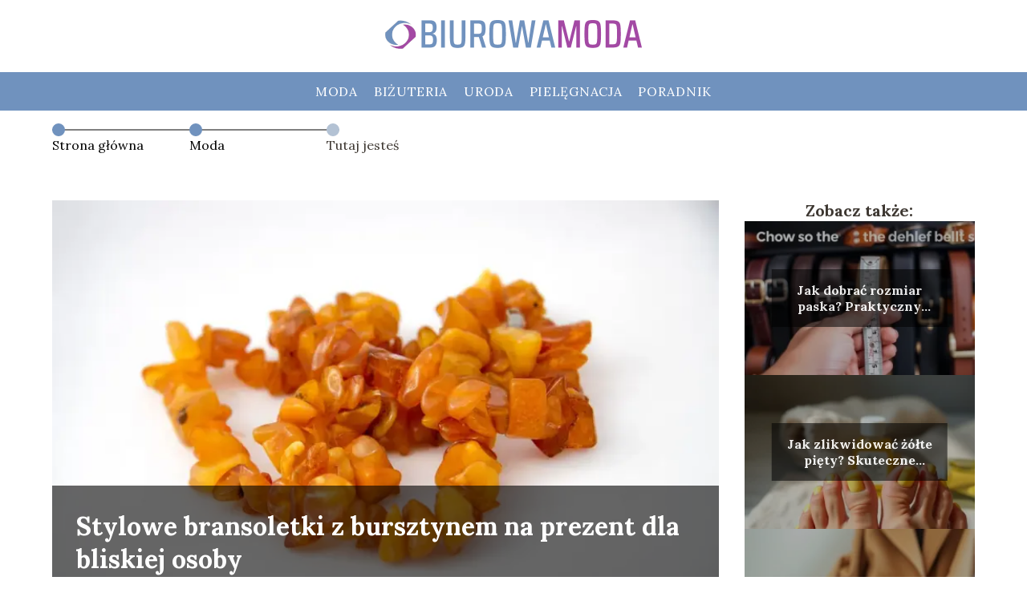

--- FILE ---
content_type: text/html; charset=UTF-8
request_url: https://biurowa-moda.pl/stylowe-bransoletki-z-bursztynem-na-prezent-dla-bliskiej-osoby/
body_size: 11963
content:
<!DOCTYPE html>
<html lang="pl-PL">
<head>
    <title>Stylowe bransoletki z bursztynem na prezent dla bliskiej osoby</title>
        <meta charset="UTF-8" />
    <meta name="viewport" content="width=device-width, initial-scale=1" />
    <meta name="description" content="Wybór idealnego prezentu może być wyzwaniem, zwłaszcza gdy chcemy podarować coś wyjątkowego i osobistego.">
    <link rel="preconnect" href="https://fonts.googleapis.com">
<link rel="preconnect" href="https://fonts.gstatic.com" crossorigin>
<link href="https://fonts.googleapis.com/css2?family=Lora:ital,wght@0,400..700;1,400..700&display=swap" rel="stylesheet">
    <style>:root{--dark-filter-image: brightness(70%);--primary-color: #B266B3;--secondary-color: #7092BE;--tertiary-color: #B3C2D4;--quaternary-color: #00000099;--image-radius: 0px;--background-radius: 0px;--btn-radius: 0px;--font-size-small: 12px;--font-size-medium: 16px;--font-size-big: 20px;--font-size-XXL: 32px;--font-color-1: #FFFFFF;--font-color-2: #000000;--font-color-3: #FFFFFF;--dark-background: rgba(0, 0, 0, 0.5);--font-family: 'Lora', sans-serif;}</style>    <meta name='robots' content='max-image-preview:large' />
<meta name="author" content="redakcja-biurowa-moda-pl">
<meta name="article:published_time" content="2024-05-22T12:00:00+02:00">
<meta name="article:modified_time" content="2025-01-30T18:35:22+01:00">
<script type="text/javascript">
window._wpemojiSettings = {"baseUrl":"https:\/\/s.w.org\/images\/core\/emoji\/14.0.0\/72x72\/","ext":".png","svgUrl":"https:\/\/s.w.org\/images\/core\/emoji\/14.0.0\/svg\/","svgExt":".svg","source":{"concatemoji":"https:\/\/biurowa-moda.pl\/wp-includes\/js\/wp-emoji-release.min.js?ver=6.1.4"}};
/*! This file is auto-generated */
!function(e,a,t){var n,r,o,i=a.createElement("canvas"),p=i.getContext&&i.getContext("2d");function s(e,t){var a=String.fromCharCode,e=(p.clearRect(0,0,i.width,i.height),p.fillText(a.apply(this,e),0,0),i.toDataURL());return p.clearRect(0,0,i.width,i.height),p.fillText(a.apply(this,t),0,0),e===i.toDataURL()}function c(e){var t=a.createElement("script");t.src=e,t.defer=t.type="text/javascript",a.getElementsByTagName("head")[0].appendChild(t)}for(o=Array("flag","emoji"),t.supports={everything:!0,everythingExceptFlag:!0},r=0;r<o.length;r++)t.supports[o[r]]=function(e){if(p&&p.fillText)switch(p.textBaseline="top",p.font="600 32px Arial",e){case"flag":return s([127987,65039,8205,9895,65039],[127987,65039,8203,9895,65039])?!1:!s([55356,56826,55356,56819],[55356,56826,8203,55356,56819])&&!s([55356,57332,56128,56423,56128,56418,56128,56421,56128,56430,56128,56423,56128,56447],[55356,57332,8203,56128,56423,8203,56128,56418,8203,56128,56421,8203,56128,56430,8203,56128,56423,8203,56128,56447]);case"emoji":return!s([129777,127995,8205,129778,127999],[129777,127995,8203,129778,127999])}return!1}(o[r]),t.supports.everything=t.supports.everything&&t.supports[o[r]],"flag"!==o[r]&&(t.supports.everythingExceptFlag=t.supports.everythingExceptFlag&&t.supports[o[r]]);t.supports.everythingExceptFlag=t.supports.everythingExceptFlag&&!t.supports.flag,t.DOMReady=!1,t.readyCallback=function(){t.DOMReady=!0},t.supports.everything||(n=function(){t.readyCallback()},a.addEventListener?(a.addEventListener("DOMContentLoaded",n,!1),e.addEventListener("load",n,!1)):(e.attachEvent("onload",n),a.attachEvent("onreadystatechange",function(){"complete"===a.readyState&&t.readyCallback()})),(e=t.source||{}).concatemoji?c(e.concatemoji):e.wpemoji&&e.twemoji&&(c(e.twemoji),c(e.wpemoji)))}(window,document,window._wpemojiSettings);
</script>
<style type="text/css">
img.wp-smiley,
img.emoji {
	display: inline !important;
	border: none !important;
	box-shadow: none !important;
	height: 1em !important;
	width: 1em !important;
	margin: 0 0.07em !important;
	vertical-align: -0.1em !important;
	background: none !important;
	padding: 0 !important;
}
</style>
	<link rel='stylesheet' id='wp-block-library-css' href='https://biurowa-moda.pl/wp-includes/css/dist/block-library/style.min.css?ver=6.1.4' type='text/css' media='all' />
<link rel='stylesheet' id='classic-theme-styles-css' href='https://biurowa-moda.pl/wp-includes/css/classic-themes.min.css?ver=1' type='text/css' media='all' />
<style id='global-styles-inline-css' type='text/css'>
body{--wp--preset--color--black: #000000;--wp--preset--color--cyan-bluish-gray: #abb8c3;--wp--preset--color--white: #ffffff;--wp--preset--color--pale-pink: #f78da7;--wp--preset--color--vivid-red: #cf2e2e;--wp--preset--color--luminous-vivid-orange: #ff6900;--wp--preset--color--luminous-vivid-amber: #fcb900;--wp--preset--color--light-green-cyan: #7bdcb5;--wp--preset--color--vivid-green-cyan: #00d084;--wp--preset--color--pale-cyan-blue: #8ed1fc;--wp--preset--color--vivid-cyan-blue: #0693e3;--wp--preset--color--vivid-purple: #9b51e0;--wp--preset--gradient--vivid-cyan-blue-to-vivid-purple: linear-gradient(135deg,rgba(6,147,227,1) 0%,rgb(155,81,224) 100%);--wp--preset--gradient--light-green-cyan-to-vivid-green-cyan: linear-gradient(135deg,rgb(122,220,180) 0%,rgb(0,208,130) 100%);--wp--preset--gradient--luminous-vivid-amber-to-luminous-vivid-orange: linear-gradient(135deg,rgba(252,185,0,1) 0%,rgba(255,105,0,1) 100%);--wp--preset--gradient--luminous-vivid-orange-to-vivid-red: linear-gradient(135deg,rgba(255,105,0,1) 0%,rgb(207,46,46) 100%);--wp--preset--gradient--very-light-gray-to-cyan-bluish-gray: linear-gradient(135deg,rgb(238,238,238) 0%,rgb(169,184,195) 100%);--wp--preset--gradient--cool-to-warm-spectrum: linear-gradient(135deg,rgb(74,234,220) 0%,rgb(151,120,209) 20%,rgb(207,42,186) 40%,rgb(238,44,130) 60%,rgb(251,105,98) 80%,rgb(254,248,76) 100%);--wp--preset--gradient--blush-light-purple: linear-gradient(135deg,rgb(255,206,236) 0%,rgb(152,150,240) 100%);--wp--preset--gradient--blush-bordeaux: linear-gradient(135deg,rgb(254,205,165) 0%,rgb(254,45,45) 50%,rgb(107,0,62) 100%);--wp--preset--gradient--luminous-dusk: linear-gradient(135deg,rgb(255,203,112) 0%,rgb(199,81,192) 50%,rgb(65,88,208) 100%);--wp--preset--gradient--pale-ocean: linear-gradient(135deg,rgb(255,245,203) 0%,rgb(182,227,212) 50%,rgb(51,167,181) 100%);--wp--preset--gradient--electric-grass: linear-gradient(135deg,rgb(202,248,128) 0%,rgb(113,206,126) 100%);--wp--preset--gradient--midnight: linear-gradient(135deg,rgb(2,3,129) 0%,rgb(40,116,252) 100%);--wp--preset--duotone--dark-grayscale: url('#wp-duotone-dark-grayscale');--wp--preset--duotone--grayscale: url('#wp-duotone-grayscale');--wp--preset--duotone--purple-yellow: url('#wp-duotone-purple-yellow');--wp--preset--duotone--blue-red: url('#wp-duotone-blue-red');--wp--preset--duotone--midnight: url('#wp-duotone-midnight');--wp--preset--duotone--magenta-yellow: url('#wp-duotone-magenta-yellow');--wp--preset--duotone--purple-green: url('#wp-duotone-purple-green');--wp--preset--duotone--blue-orange: url('#wp-duotone-blue-orange');--wp--preset--font-size--small: 13px;--wp--preset--font-size--medium: 20px;--wp--preset--font-size--large: 36px;--wp--preset--font-size--x-large: 42px;--wp--preset--spacing--20: 0.44rem;--wp--preset--spacing--30: 0.67rem;--wp--preset--spacing--40: 1rem;--wp--preset--spacing--50: 1.5rem;--wp--preset--spacing--60: 2.25rem;--wp--preset--spacing--70: 3.38rem;--wp--preset--spacing--80: 5.06rem;}:where(.is-layout-flex){gap: 0.5em;}body .is-layout-flow > .alignleft{float: left;margin-inline-start: 0;margin-inline-end: 2em;}body .is-layout-flow > .alignright{float: right;margin-inline-start: 2em;margin-inline-end: 0;}body .is-layout-flow > .aligncenter{margin-left: auto !important;margin-right: auto !important;}body .is-layout-constrained > .alignleft{float: left;margin-inline-start: 0;margin-inline-end: 2em;}body .is-layout-constrained > .alignright{float: right;margin-inline-start: 2em;margin-inline-end: 0;}body .is-layout-constrained > .aligncenter{margin-left: auto !important;margin-right: auto !important;}body .is-layout-constrained > :where(:not(.alignleft):not(.alignright):not(.alignfull)){max-width: var(--wp--style--global--content-size);margin-left: auto !important;margin-right: auto !important;}body .is-layout-constrained > .alignwide{max-width: var(--wp--style--global--wide-size);}body .is-layout-flex{display: flex;}body .is-layout-flex{flex-wrap: wrap;align-items: center;}body .is-layout-flex > *{margin: 0;}:where(.wp-block-columns.is-layout-flex){gap: 2em;}.has-black-color{color: var(--wp--preset--color--black) !important;}.has-cyan-bluish-gray-color{color: var(--wp--preset--color--cyan-bluish-gray) !important;}.has-white-color{color: var(--wp--preset--color--white) !important;}.has-pale-pink-color{color: var(--wp--preset--color--pale-pink) !important;}.has-vivid-red-color{color: var(--wp--preset--color--vivid-red) !important;}.has-luminous-vivid-orange-color{color: var(--wp--preset--color--luminous-vivid-orange) !important;}.has-luminous-vivid-amber-color{color: var(--wp--preset--color--luminous-vivid-amber) !important;}.has-light-green-cyan-color{color: var(--wp--preset--color--light-green-cyan) !important;}.has-vivid-green-cyan-color{color: var(--wp--preset--color--vivid-green-cyan) !important;}.has-pale-cyan-blue-color{color: var(--wp--preset--color--pale-cyan-blue) !important;}.has-vivid-cyan-blue-color{color: var(--wp--preset--color--vivid-cyan-blue) !important;}.has-vivid-purple-color{color: var(--wp--preset--color--vivid-purple) !important;}.has-black-background-color{background-color: var(--wp--preset--color--black) !important;}.has-cyan-bluish-gray-background-color{background-color: var(--wp--preset--color--cyan-bluish-gray) !important;}.has-white-background-color{background-color: var(--wp--preset--color--white) !important;}.has-pale-pink-background-color{background-color: var(--wp--preset--color--pale-pink) !important;}.has-vivid-red-background-color{background-color: var(--wp--preset--color--vivid-red) !important;}.has-luminous-vivid-orange-background-color{background-color: var(--wp--preset--color--luminous-vivid-orange) !important;}.has-luminous-vivid-amber-background-color{background-color: var(--wp--preset--color--luminous-vivid-amber) !important;}.has-light-green-cyan-background-color{background-color: var(--wp--preset--color--light-green-cyan) !important;}.has-vivid-green-cyan-background-color{background-color: var(--wp--preset--color--vivid-green-cyan) !important;}.has-pale-cyan-blue-background-color{background-color: var(--wp--preset--color--pale-cyan-blue) !important;}.has-vivid-cyan-blue-background-color{background-color: var(--wp--preset--color--vivid-cyan-blue) !important;}.has-vivid-purple-background-color{background-color: var(--wp--preset--color--vivid-purple) !important;}.has-black-border-color{border-color: var(--wp--preset--color--black) !important;}.has-cyan-bluish-gray-border-color{border-color: var(--wp--preset--color--cyan-bluish-gray) !important;}.has-white-border-color{border-color: var(--wp--preset--color--white) !important;}.has-pale-pink-border-color{border-color: var(--wp--preset--color--pale-pink) !important;}.has-vivid-red-border-color{border-color: var(--wp--preset--color--vivid-red) !important;}.has-luminous-vivid-orange-border-color{border-color: var(--wp--preset--color--luminous-vivid-orange) !important;}.has-luminous-vivid-amber-border-color{border-color: var(--wp--preset--color--luminous-vivid-amber) !important;}.has-light-green-cyan-border-color{border-color: var(--wp--preset--color--light-green-cyan) !important;}.has-vivid-green-cyan-border-color{border-color: var(--wp--preset--color--vivid-green-cyan) !important;}.has-pale-cyan-blue-border-color{border-color: var(--wp--preset--color--pale-cyan-blue) !important;}.has-vivid-cyan-blue-border-color{border-color: var(--wp--preset--color--vivid-cyan-blue) !important;}.has-vivid-purple-border-color{border-color: var(--wp--preset--color--vivid-purple) !important;}.has-vivid-cyan-blue-to-vivid-purple-gradient-background{background: var(--wp--preset--gradient--vivid-cyan-blue-to-vivid-purple) !important;}.has-light-green-cyan-to-vivid-green-cyan-gradient-background{background: var(--wp--preset--gradient--light-green-cyan-to-vivid-green-cyan) !important;}.has-luminous-vivid-amber-to-luminous-vivid-orange-gradient-background{background: var(--wp--preset--gradient--luminous-vivid-amber-to-luminous-vivid-orange) !important;}.has-luminous-vivid-orange-to-vivid-red-gradient-background{background: var(--wp--preset--gradient--luminous-vivid-orange-to-vivid-red) !important;}.has-very-light-gray-to-cyan-bluish-gray-gradient-background{background: var(--wp--preset--gradient--very-light-gray-to-cyan-bluish-gray) !important;}.has-cool-to-warm-spectrum-gradient-background{background: var(--wp--preset--gradient--cool-to-warm-spectrum) !important;}.has-blush-light-purple-gradient-background{background: var(--wp--preset--gradient--blush-light-purple) !important;}.has-blush-bordeaux-gradient-background{background: var(--wp--preset--gradient--blush-bordeaux) !important;}.has-luminous-dusk-gradient-background{background: var(--wp--preset--gradient--luminous-dusk) !important;}.has-pale-ocean-gradient-background{background: var(--wp--preset--gradient--pale-ocean) !important;}.has-electric-grass-gradient-background{background: var(--wp--preset--gradient--electric-grass) !important;}.has-midnight-gradient-background{background: var(--wp--preset--gradient--midnight) !important;}.has-small-font-size{font-size: var(--wp--preset--font-size--small) !important;}.has-medium-font-size{font-size: var(--wp--preset--font-size--medium) !important;}.has-large-font-size{font-size: var(--wp--preset--font-size--large) !important;}.has-x-large-font-size{font-size: var(--wp--preset--font-size--x-large) !important;}
.wp-block-navigation a:where(:not(.wp-element-button)){color: inherit;}
:where(.wp-block-columns.is-layout-flex){gap: 2em;}
.wp-block-pullquote{font-size: 1.5em;line-height: 1.6;}
</style>
<link rel='stylesheet' id='tp_theme_maker_style-css' href='https://biurowa-moda.pl/wp-content/themes/tp-wordpress-theme/assets/css/styles.css?ver=6.1.4' type='text/css' media='all' />
<script type='text/javascript' src='https://biurowa-moda.pl/wp-content/themes/tp-wordpress-theme/assets/js/scripts.js?ver=0.1.1' id='tp_theme_maker_style-js'></script>
<link rel="https://api.w.org/" href="https://biurowa-moda.pl/wp-json/" /><link rel="alternate" type="application/json" href="https://biurowa-moda.pl/wp-json/wp/v2/posts/220" /><link rel="EditURI" type="application/rsd+xml" title="RSD" href="https://biurowa-moda.pl/xmlrpc.php?rsd" />
<link rel="wlwmanifest" type="application/wlwmanifest+xml" href="https://biurowa-moda.pl/wp-includes/wlwmanifest.xml" />
<meta name="generator" content="WordPress 6.1.4" />
<link rel="canonical" href="https://biurowa-moda.pl/stylowe-bransoletki-z-bursztynem-na-prezent-dla-bliskiej-osoby/" />
<link rel='shortlink' href='https://biurowa-moda.pl/?p=220' />
<link rel="alternate" type="application/json+oembed" href="https://biurowa-moda.pl/wp-json/oembed/1.0/embed?url=https%3A%2F%2Fbiurowa-moda.pl%2Fstylowe-bransoletki-z-bursztynem-na-prezent-dla-bliskiej-osoby%2F" />
<link rel="alternate" type="text/xml+oembed" href="https://biurowa-moda.pl/wp-json/oembed/1.0/embed?url=https%3A%2F%2Fbiurowa-moda.pl%2Fstylowe-bransoletki-z-bursztynem-na-prezent-dla-bliskiej-osoby%2F&#038;format=xml" />
<link rel="icon" href="https://biurowa-moda.pl/wp-content/uploads/2022/07/BIUROWA-MODA-LOGO.png" sizes="32x32" />
<link rel="icon" href="https://biurowa-moda.pl/wp-content/uploads/2022/07/BIUROWA-MODA-LOGO.png" sizes="192x192" />
<link rel="apple-touch-icon" href="https://biurowa-moda.pl/wp-content/uploads/2022/07/BIUROWA-MODA-LOGO.png" />
<meta name="msapplication-TileImage" content="https://biurowa-moda.pl/wp-content/uploads/2022/07/BIUROWA-MODA-LOGO.png" />
</head>
<body>

<div data-ad-ignore="true" class="header2">

    <a class="header2__logo" href="https://biurowa-moda.pl">
        <img  src="https://biurowa-moda.pl/wp-content/uploads/2025/04/biurowa-moda-logo.png" data-src="https://biurowa-moda.pl/wp-content/uploads/2025/04/biurowa-moda-logo.png" alt="Logo biurowa-moda.pl">
    </a>

    <div class="menu-nav hidden">
        <svg class="menu-button arrow-down">
            <use xlink:href="https://biurowa-moda.pl/wp-content/themes/tp-wordpress-theme/assets/img/sprite.svg#icon-chevron-small-right"></use>
        </svg>

        <ul class="menu-nav-list hidden"><li id="menu-item-56" class="menu-item menu-item-type-taxonomy menu-item-object-category current-post-ancestor current-menu-parent current-post-parent menu-item-56 header2__menu--el"><a href="https://biurowa-moda.pl/category/moda/">Moda</a></li>
<li id="menu-item-342" class="menu-item menu-item-type-taxonomy menu-item-object-category menu-item-342 header2__menu--el"><a href="https://biurowa-moda.pl/category/bizuteria/">Biżuteria</a></li>
<li id="menu-item-356" class="menu-item menu-item-type-taxonomy menu-item-object-category menu-item-356 header2__menu--el"><a href="https://biurowa-moda.pl/category/uroda/">Uroda</a></li>
<li id="menu-item-343" class="menu-item menu-item-type-taxonomy menu-item-object-category menu-item-343 header2__menu--el"><a href="https://biurowa-moda.pl/category/pielegnacja/">Pielęgnacja</a></li>
<li id="menu-item-59" class="menu-item menu-item-type-taxonomy menu-item-object-category menu-item-59 header2__menu--el"><a href="https://biurowa-moda.pl/category/poradnik/">Poradnik</a></li>
</ul>    </div>
    <div class="header2__menu styleA"><ul class="header2__menu--list"><li class="menu-item menu-item-type-taxonomy menu-item-object-category current-post-ancestor current-menu-parent current-post-parent menu-item-56 header2__menu--el"><a href="https://biurowa-moda.pl/category/moda/">Moda</a></li>
<li class="menu-item menu-item-type-taxonomy menu-item-object-category menu-item-342 header2__menu--el"><a href="https://biurowa-moda.pl/category/bizuteria/">Biżuteria</a></li>
<li class="menu-item menu-item-type-taxonomy menu-item-object-category menu-item-356 header2__menu--el"><a href="https://biurowa-moda.pl/category/uroda/">Uroda</a></li>
<li class="menu-item menu-item-type-taxonomy menu-item-object-category menu-item-343 header2__menu--el"><a href="https://biurowa-moda.pl/category/pielegnacja/">Pielęgnacja</a></li>
<li class="menu-item menu-item-type-taxonomy menu-item-object-category menu-item-59 header2__menu--el"><a href="https://biurowa-moda.pl/category/poradnik/">Poradnik</a></li>
</ul></div>
</div>
        <div style="width: 90%;max-width: 1150px;margin: auto; z-index: 1; padding-right: 20%">
            <section style="line-height: 1.5" class="article-a2__dots">
                <div class="article-a2__dots--dot">
                    <span class="article-a2__dots--title"><a
                                href="https://biurowa-moda.pl">Strona główna</a></span>
                </div>
                <div class="article-a2__dots--dot">
                <span class="article-a2__dots--title"><a
                            href="https://biurowa-moda.pl/category/moda/">Moda</a> </span>
                </div>
                <div class="article-a2__dots--dot">
                    <span class="article-a2__dots--title">Tutaj jesteś</span>
                </div>
            </section>
        </div>
	<main class="main-a4">


    <section class="article-a4 component">
        <div class="header-a4 component">
            <div class="header-a4__image-wrapper">
                <div class="header-a4__container-TU">
                <h1 class="header-a4__title-TU">Stylowe bransoletki z bursztynem na prezent dla bliskiej osoby</h1>
                <span class="header-a4__category-TU">Moda</span>
            </div>
            <picture class="header-a4__image">
                 <source media="(max-width: 799px)"
                         srcset="https://biurowa-moda.pl/wp-content/uploads/2024/06/93e49eea-85d5-4160-b51b-15cb9f78ca88.webp"/>
                 <source media="(min-width: 800px)"
                         srcset="https://biurowa-moda.pl/wp-content/uploads/2024/06/93e49eea-85d5-4160-b51b-15cb9f78ca88.webp"/>
            <img class="header-a4__image lazy-img horizontal-a4"
                 src="https://biurowa-moda.pl/wp-content/uploads/2024/06/93e49eea-85d5-4160-b51b-15cb9f78ca88-150x150.webp"
                 data-src="https://biurowa-moda.pl/wp-content/uploads/2024/06/93e49eea-85d5-4160-b51b-15cb9f78ca88.webp"
                 alt="Stylowe bransoletki z bursztynem">
             </picture>
        </div>

            <div class="icon header-a4"></div>
        </div>
        <article id="article" class="article-a4__text">
            <div class="articleDate">
                <span class="header-a4__date">Data publikacji: 2024-05-22</span>
	                                <span class="header-a4__date">Data aktualizacji: 2025-01-30 </span>
	                        </div>

            <p>Wybór idealnego prezentu może być wyzwaniem, zwłaszcza gdy chcemy podarować coś wyjątkowego i osobistego. Bransoletki z bursztynem, będące symbolem luksusu i elegancji, stanowią doskonałą opcję na upominek, który zachwyci każdego. W naszym artykule przybliżymy, jak znaleźć bransoletkę idealnie dopasowaną do gustu i osobowości obdarowywanej osoby, przedstawimy różnorodność dostępnych modeli oraz podpowiemy, dlaczego bursztynowa biżuteria jest tak ceniona. Ponadto, udzielimy praktycznych porad dotyczących zakupu i pielęgnacji tych wyjątkowych dodatków, aby służyły one swoim właścicielom przez lata. Odkryjemy również, jak za pomocą bransoletki z bursztynem dodać stylizacjom niepowtarzalnego charakteru, podkreślając indywidualność i wyrafinowanie.</p>
<h2><strong>Jak wybrać idealną bransoletkę z bursztynem na prezent?</strong></h2>
<p>Wybierając bransoletkę z bursztynem jako prezent, <strong>należy zwrócić uwagę na kolor i kształt kamieni</strong>. Bursztyn bałtycki, znany ze swojej różnorodności barw, od delikatnego żółtego po głęboki pomarańcz i brąz, oferuje szeroki wachlarz możliwości. Kształt kamieni również ma znaczenie – od polerowanych i gładkich po nieregularne, naturalne formy. Wybór powinien być dopasowany do stylu i preferencji osoby, która ma zostać obdarowana.</p>
<p><strong>Ważna jest również jakość wykonania</strong> bransoletki. Solidne zapięcie, staranne osadzenie kamieni i jakość samego bursztynu to aspekty, które zapewnią długotrwałą radość z noszenia biżuterii. Warto poszukać produktów od renomowanych producentów, którzy oferują certyfikaty autentyczności, co jest gwarancją pochodzenia i naturalności bursztynu.</p>
<p>Na koniec, nie zapominajmy o <strong>indywidualnych preferencjach osoby obdarowywanej</strong>. Czy preferuje ona delikatne i subtelne dodatki, czy może bardziej wyraziste i oryginalne? Wybór bransoletki z bursztynem powinien odzwierciedlać osobowość i gust obdarowywanej osoby, co sprawi, że prezent będzie nie tylko piękny, ale i osobisty.</p>
<h2><strong>Najpopularniejsze rodzaje bransoletek z bursztynem na rynku</strong></h2>
<p>Wybierając upominek, który zachwyci bliską osobę, warto zwrócić uwagę na <a href="https://galerialagos.pl/k/bransoletki/bransoletki-z-bursztynem/"><strong>bransoletki z bursztynem</strong></a>, które od lat cieszą się niesłabnącą popularnością. Ich wyjątkowość tkwi nie tylko w pięknie, ale również w szerokiej gamie dostępnych wzorów. Od klasycznych, przez minimalistyczne, aż po bogato zdobione modele – każdy znajdzie coś dla siebie. Bursztyn, będący skamieniałą żywicą drzew iglastych, od wieków jest ceniony za swoje właściwości zdrowotne oraz estetyczne.</p>
<p>Na rynku dostępne są różnorodne typy bransoletek z bursztynem, które można dopasować do indywidualnych preferencji oraz okazji. Oto <strong>najbardziej pożądane modele</strong>:</p>
<ol>
<li>
<p><strong>Bransoletki z bursztynem bałtyckim</strong> &#8211; charakteryzują się unikalnymi odcieniami od jasnego żółtego, przez pomarańczowy, aż po ciemny czerwony. Każdy kamień jest niepowtarzalny, co sprawia, że bransoletka staje się wyjątkowym prezentem.</p>
</li>
<li>
<p><strong>Bransoletki z bursztynem w srebrze</strong> &#8211; połączenie ciepłych barw bursztynu z eleganckim srebrem daje efekt zarówno nowoczesny, jak i ponadczasowy. Idealne dla osób ceniących sobie subtelną elegancję.</p>
</li>
<li>
<p><strong>Bransoletki z bursztynem i koralami</strong> &#8211; dla tych, którzy szukają czegoś naprawdę wyjątkowego. Połączenie bursztynu z koralami tworzy niezwykle efektowną biżuterię, która przyciąga wzrok i podkreśla indywidualność.</p>
</li>
</ol>
<p>Wybór odpowiedniej bransoletki z bursztynem to nie tylko kwestia estetyki, ale również wyraz osobistych uczuć i więzi z obdarowywaną osobą. <strong>Prezent taki niesie ze sobą nie tylko wartość estetyczną</strong>, ale również emocjonalną, czyniąc go niezapomnianym upominkiem na lata.</p>
<h2><strong>Dlaczego bransoletka z bursztynem to doskonały pomysł na prezent?</strong></h2>
<p>Wybierając prezent dla bliskiej osoby, często poszukujemy czegoś wyjątkowego i osobistego. <strong>Bransoletka z bursztynem</strong> idealnie wpisuje się w te kryteria, będąc nie tylko piękną ozdobą, ale również symbolem ciepła i ochrony. Bursztyn, znany ze swoich leczniczych właściwości, od wieków był ceniony w różnych kulturach, co dodaje temu prezentowi głębszego znaczenia.</p>
<p>Prezent w postaci biżuterii zawsze jest eleganckim gestem, a <strong>bursztyn</strong> dodatkowo wyróżnia się swoją unikalnością. Każdy kamień jest niepowtarzalny, co sprawia, że bransoletka staje się jedyna w swoim rodzaju. To sprawia, że obdarowana osoba może poczuć się wyjątkowo, mając świadomość, że nosi na sobie coś nie tylko pięknego, ale i niepowtarzalnego.</p>
<p>Do tego, bursztyn kojarzony jest z energią i ciepłem słonecznym, co czyni go idealnym prezentem, przynoszącym szczęście i pozytywną energię. <strong>Wybór bransoletki z bursztynem</strong> jako prezentu to nie tylko kwestia estetyki, ale również przekazanie bliskiej osobie życzeń zdrowia, szczęścia i dobrobytu.</p>
<h2><strong>Porady dotyczące zakupu bransoletki z bursztynem dla bliskiej osoby</strong></h2>
<p>Wybierając biżuterię na prezent, <strong>unikalność i jakość</strong> powinny być na pierwszym miejscu. Bransoletki z bursztynem są wyjątkowym wyborem, który łączy w sobie obie te cechy. Eksperci zalecają zwrócenie uwagi na pochodzenie bursztynu, ponieważ najlepszy jest ten bałtycki, ceniony za swoje niepowtarzalne właściwości i piękno. Równie ważne jest sprawdzenie, czy kamienie są <strong>starannie oszlifowane</strong> i czy całość jest wykonana z <strong>solidnych materiałów</strong>, co zapewni długotrwałość i satysfakcję z noszenia.</p>
<p>Przy zakupie bransoletki z bursztynem dla kogoś bliskiego, <strong>personalizacja</strong> może dodać prezentowi wyjątkowego charakteru. Wiele sklepów oferuje możliwość grawerowania lub wyboru kamieni w określonych kolorach, co pozwala na stworzenie biżuterii dopasowanej do osobowości i stylu obdarowywanej osoby. Specjaliści podkreślają również znaczenie <strong>opakowania prezentowego</strong>, które powinno być eleganckie i adekwatne do wartości biżuterii. Troska o te detale sprawi, że prezent będzie nie tylko piękny, ale i niezapomniany.</p>
<h2><strong>Jak dopasować bransoletkę z bursztynem do stylu i osobowości obdarowywanej osoby?</strong></h2>
<p>Wybór odpowiedniej bransoletki z bursztynem, która będzie pasować do stylu i osobowości bliskiej osoby, wymaga uwzględnienia kilku aspektów. Przede wszystkim, zastanów się nad kolorem bursztynu – jego odcienie mogą wahać się od delikatnego żółtego po głęboki pomarańcz i brąz, co pozwala na dopasowanie do różnych preferencji. Następnie, warto zwrócić uwagę na styl wykonania bransoletki – czy ma być subtelna i elegancka, czy może bardziej wyrazista i oryginalna. Oto kilka wskazówek, które pomogą w podjęciu decyzji:</p>
<ul>
<li>
<p><strong>Rozważ preferencje kolorystyczne</strong> obdarowywanej osoby – niektóre osoby preferują ciepłe, słoneczne odcienie, podczas gdy inne mogą wybierać bardziej stonowane warianty.</p>
</li>
<li>
<p><strong>Określ styl życia i ubioru</strong> – dla aktywnych i casualowych osób idealne będą proste, mniej ozdobne modele, natomiast dla miłośników elegancji pasować będą bransoletki z większą ilością detali i zdobień.</p>
</li>
<li>
<p><strong>Zwróć uwagę na osobowość</strong> – energiczne i ekstrawertyczne osoby mogą docenić bardziej wyraziste i oryginalne bransoletki, podczas gdy introwertycy będą cenić subtelność i minimalizm.</p>
</li>
</ul>
<h2><strong>Konserwacja i pielęgnacja bransoletek z bursztynem – jak przedłużyć ich piękno?</strong></h2>
<p>Utrzymanie błysku i piękna bransoletek z bursztynem wymaga regularnej troski i uwagi. Specjaliści zalecają delikatne czyszczenie tych szlachetnych kamieni za pomocą miękkiej, wilgotnej szmatki, najlepiej raz w miesiącu. <strong>Unikanie bezpośredniego kontaktu z substancjami chemicznymi</strong>, takimi jak perfumy, lakiery do włosów czy środki czyszczące, jest niezbędne, aby zapobiec uszkodzeniu bursztynu.</p>
<p>Przechowywanie bransoletek z bursztynem również ma ogromne znaczenie dla zachowania ich uroku. Eksperci radzą, aby przechowywać biżuterię w oddzielnych woreczkach z miękkiego materiału lub w specjalnie przeznaczonych pudełkach. <strong>Chroni to bursztyn przed zarysowaniami</strong> i innymi uszkodzeniami mechanicznymi, które mogą powstać w wyniku tarcia o inne przedmioty.</p>
<p>Regularne noszenie bransoletek z bursztynem może również przyczynić się do ich naturalnego polerowania. Skóra ludzka wydziela oleje, które delikatnie polerują bursztyn, sprawiając, że zachowuje on swój naturalny połysk. <strong>Zaleca się jednak ostrożność</strong> i unikanie ekstremalnych warunków, takich jak silne nasłonecznienie czy woda, które mogą negatywnie wpłynąć na delikatną strukturę bursztynu.</p>
<h2><strong>Inspiracje i pomysły na stylizacje z bransoletką z bursztynem</strong></h2>
<p>Bransoletki z bursztynem to nie tylko piękna ozdoba, ale również symbol elegancji i unikalnego stylu. Ich ciepły, miodowy odcień doskonale komponuje się z różnorodnymi elementami garderoby, tworząc niepowtarzalne zestawienia. <strong>Stylizacje z użyciem bursztynowych bransoletek</strong> mogą być zarówno codzienne, jak i przeznaczone na specjalne okazje. Oto kilka pomysłów:</p>
<ul>
<li>
<p><strong>Do pracy</strong> – bransoletka z bursztynem połączona z eleganckim zegarkiem i delikatnymi pierścionkami stworzy profesjonalny, ale niepozbawiony charakteru wizerunek.</p>
</li>
<li>
<p><strong>Na wieczorne wyjście</strong> – większa, bardziej efektowna bransoletka z bursztynem będzie doskonałym uzupełnieniem wieczorowej kreacji. Może stanowić główny akcent stylizacji, zwłaszcza gdy połączymy ją z prostą, elegancką sukienką.</p>
</li>
<li>
<p><strong>Na co dzień</strong> – mniejsze, subtelne bransoletki z bursztynem świetnie sprawdzą się jako dodatek do codziennych, casualowych strojów. Mogą być noszone pojedynczo lub w zestawieniu z innymi bransoletkami.</p>
</li>
</ul>
<p>Wybierając bransoletkę z bursztynem jako prezent, warto zastanowić się nad stylem i upodobaniami osoby, która ma ją otrzymać. <strong>Unikalne właściwości bursztynu</strong> sprawiają, że każda bransoletka jest jedyna w swoim rodzaju, co czyni ją wyjątkowym i osobistym prezentem. Bursztyn, znany ze swoich właściwości zdrowotnych i energetyzujących, dodatkowo wzbogaci prezent o nowy wymiar.</p>
<p>Stylizacje z bransoletką z bursztynem mogą być również doskonałym sposobem na wyrażenie własnej osobowości i stylu. <strong>Ekspresja poprzez modę</strong> jest ważnym aspektem dla wielu osób, a bursztynowe bransoletki oferują szerokie możliwości w tym zakresie. Niezależnie od tego, czy preferujesz minimalizm, czy bogate, ozdobne akcenty, bransoletka z bursztynem może być tym elementem, który podkreśli Twoją indywidualność.</p>
<p></p>
<p><em>Artykuł sponsorowany</em></p>
        </article>
        <div class="icon main-a4"></div>
    </section>
    <aside class="sidebar-a4 component">
        <span class="icon sidebar-a4"></span>
        <p class="sidebar-a4__title">Zobacz także:</p>
            <div class="sidebar-a2__slide">
            <span class="sidebar-a2__image-wrapper">
                <a href="https://biurowa-moda.pl/jak-dobrac-rozmiar-paska-praktyczny-przewodnik-dla-kazdego/">
                     <picture>
                         <source media="(max-width: 799px)"
                                 srcset="https://images.biurowa-moda.pl/2025/10/50c3c55a-3860-4f01-9bcf-1febb336d1b7-150x150.webp"/>
                        <source media="(min-width: 800px)"
                                srcset="https://images.biurowa-moda.pl/2025/10/50c3c55a-3860-4f01-9bcf-1febb336d1b7-300x225.webp"/>
                    <img class="sidebar-a2__image lazy-img horizontal-sidebar-a2"
                         src=""
                         data-src="https://images.biurowa-moda.pl/2025/10/50c3c55a-3860-4f01-9bcf-1febb336d1b7-300x225.webp"
                         alt="">
                    </picture>
                </a>

            </span>
        <p class="sidebar-a2__slide--title"><a title="Jak dobrać rozmiar paska? Praktyczny przewodnik dla każdego" class="text-one-line" href="https://biurowa-moda.pl/jak-dobrac-rozmiar-paska-praktyczny-przewodnik-dla-kazdego/">Jak dobrać rozmiar paska? Praktyczny przewodnik dla każdego</a></p>
    </div>

    <div class="sidebar-a2__slide">
            <span class="sidebar-a2__image-wrapper">
                <a href="https://biurowa-moda.pl/jak-zlikwidowac-zolte-piety-skuteczne-metody-i-porady/">
                     <picture>
                         <source media="(max-width: 799px)"
                                 srcset="https://images.biurowa-moda.pl/2025/10/57d941f8-b295-4025-b3f9-b1d85a2dc176-150x150.webp"/>
                        <source media="(min-width: 800px)"
                                srcset="https://images.biurowa-moda.pl/2025/10/57d941f8-b295-4025-b3f9-b1d85a2dc176-300x225.webp"/>
                    <img class="sidebar-a2__image lazy-img horizontal-sidebar-a2"
                         src=""
                         data-src="https://images.biurowa-moda.pl/2025/10/57d941f8-b295-4025-b3f9-b1d85a2dc176-300x225.webp"
                         alt="">
                    </picture>
                </a>

            </span>
        <p class="sidebar-a2__slide--title"><a title="Jak zlikwidować żółte pięty? Skuteczne metody i porady" class="text-one-line" href="https://biurowa-moda.pl/jak-zlikwidowac-zolte-piety-skuteczne-metody-i-porady/">Jak zlikwidować żółte pięty? Skuteczne metody i porady</a></p>
    </div>

    <div class="sidebar-a2__slide">
            <span class="sidebar-a2__image-wrapper">
                <a href="https://biurowa-moda.pl/jakie-buty-do-bezowego-plaszcza-oto-najlepsze-propozycje/">
                     <picture>
                         <source media="(max-width: 799px)"
                                 srcset="https://images.biurowa-moda.pl/2025/10/1029611b-33bf-441d-b303-df32f7bc4208-150x150.webp"/>
                        <source media="(min-width: 800px)"
                                srcset="https://images.biurowa-moda.pl/2025/10/1029611b-33bf-441d-b303-df32f7bc4208-300x225.webp"/>
                    <img class="sidebar-a2__image lazy-img horizontal-sidebar-a2"
                         src=""
                         data-src="https://images.biurowa-moda.pl/2025/10/1029611b-33bf-441d-b303-df32f7bc4208-300x225.webp"
                         alt="">
                    </picture>
                </a>

            </span>
        <p class="sidebar-a2__slide--title"><a title="Jakie buty do beżowego płaszcza? Oto najlepsze propozycje!" class="text-one-line" href="https://biurowa-moda.pl/jakie-buty-do-bezowego-plaszcza-oto-najlepsze-propozycje/">Jakie buty do beżowego płaszcza? Oto najlepsze propozycje!</a></p>
    </div>

    <div class="sidebar-a2__slide">
            <span class="sidebar-a2__image-wrapper">
                <a href="https://biurowa-moda.pl/jak-przechowywac-buty-by-zachowaly-forme-na-dluzej/">
                     <picture>
                         <source media="(max-width: 799px)"
                                 srcset="https://images.biurowa-moda.pl/2025/10/9bfa4fcb-add7-4a0e-bc40-effd10e285e9-150x150.webp"/>
                        <source media="(min-width: 800px)"
                                srcset="https://images.biurowa-moda.pl/2025/10/9bfa4fcb-add7-4a0e-bc40-effd10e285e9-300x225.webp"/>
                    <img class="sidebar-a2__image lazy-img horizontal-sidebar-a2"
                         src=""
                         data-src="https://images.biurowa-moda.pl/2025/10/9bfa4fcb-add7-4a0e-bc40-effd10e285e9-300x225.webp"
                         alt="">
                    </picture>
                </a>

            </span>
        <p class="sidebar-a2__slide--title"><a title="Jak przechowywać buty, by zachowały formę na dłużej?" class="text-one-line" href="https://biurowa-moda.pl/jak-przechowywac-buty-by-zachowaly-forme-na-dluzej/">Jak przechowywać buty, by zachowały formę na dłużej?</a></p>
    </div>

    </aside>
</main>
<div class="author-2 component">
    <div class="grid-container">
        <div class="author-2__info">
            <p class="author-2__info--name">Redakcja biurowa-moda.pl</p>
            <p class="author-2__info--about">Nasza redakcja łączy świat mody z tematyką kariery i rozwoju zawodowego. Tworzymy treści, które inspirują do budowania własnego stylu zarówno w życiu codziennym, jak i w środowisku pracy. Pokazujemy, że moda i praca mogą iść w parze, tworząc spójny wizerunek pewnej siebie osoby.</p>
        </div>
    </div>

    <svg class="icon author-2">
        <use xlink:href="https://biurowa-moda.pl/wp-content/themes/tp-wordpress-theme/assets/img/sprite.svg#icon-arrow-3-left"></use>
    </svg>
</div>

<section class="suggestions-a4 component">
    <span class="suggestions-a4 icon"></span>
    <p class="suggestions-a4__title">Może Cię również zainteresować</p>
    <div class="suggestions-a4__container">
                    <div class="suggestions-a4__slide">
        <span class="suggestions-a4__wrapper">
            <a href="https://biurowa-moda.pl/dlaczego-bola-piety-odkryj-przyczyny-i-sposoby-leczenia/">
                <picture>
                 <source media="(max-width: 799px)"
                         srcset="https://images.biurowa-moda.pl/2025/10/757c2869-14d0-4925-9b88-c9ece53875be-150x150.webp"/>
                 <source media="(min-width: 800px)"
                         srcset="https://images.biurowa-moda.pl/2025/10/757c2869-14d0-4925-9b88-c9ece53875be-300x225.webp"/>
                 <img class="suggestions-a4__image lazy-img horizontal-suggestions-a4"
                      src=""
                      data-src="https://images.biurowa-moda.pl/2025/10/757c2869-14d0-4925-9b88-c9ece53875be-300x225.webp"
                      alt="">
             </picture>
            </a>

        </span>
                <div class="suggestions-a4__description">
                    <p class="suggestions-a4__description--title">
                        <a title="Dlaczego bolą pięty? Odkryj przyczyny i sposoby leczenia" class="text-one-line" href="https://biurowa-moda.pl/dlaczego-bola-piety-odkryj-przyczyny-i-sposoby-leczenia/">Dlaczego bolą pięty? Odkryj przyczyny i sposoby leczenia</a></p>

                </div>

            </div>

                    <div class="suggestions-a4__slide">
        <span class="suggestions-a4__wrapper">
            <a href="https://biurowa-moda.pl/jakie-buty-na-bal-osmoklasisty-wybrac-przewodnik-po-stylach/">
                <picture>
                 <source media="(max-width: 799px)"
                         srcset="https://images.biurowa-moda.pl/2025/10/6f52fdd3-a5bb-4a04-b1ea-db66272335af-150x150.webp"/>
                 <source media="(min-width: 800px)"
                         srcset="https://images.biurowa-moda.pl/2025/10/6f52fdd3-a5bb-4a04-b1ea-db66272335af-300x225.webp"/>
                 <img class="suggestions-a4__image lazy-img horizontal-suggestions-a4"
                      src=""
                      data-src="https://images.biurowa-moda.pl/2025/10/6f52fdd3-a5bb-4a04-b1ea-db66272335af-300x225.webp"
                      alt="">
             </picture>
            </a>

        </span>
                <div class="suggestions-a4__description">
                    <p class="suggestions-a4__description--title">
                        <a title="Jakie buty na bal ósmoklasisty wybrać? Przewodnik po stylach" class="text-one-line" href="https://biurowa-moda.pl/jakie-buty-na-bal-osmoklasisty-wybrac-przewodnik-po-stylach/">Jakie buty na bal ósmoklasisty wybrać? Przewodnik po stylach</a></p>

                </div>

            </div>

            </div>
</section>


<div class="contactUs2">
    <div class="contactUs2__container">
        <p class="contactUs2__title">Potrzebujesz więcej informacji?</p>
        <button class="contactUs2__btn"><a rel="nofollow" href="/kontakt/">NAPISZ DO NAS</a></button>
    </div>

</div>
<footer>
	  <div class="ad-container">
        <script async src="https://pagead2.googlesyndication.com/pagead/js/adsbygoogle.js?client=ca-pub-7990375007563284"
                crossorigin="anonymous"></script>
        <ins class="adsbygoogle"
             style="display:block"
             data-ad-client="ca-pub-7990375007563284"
             data-ad-slot="yyyyyyyyyy"></ins>
        <script>
            (adsbygoogle = window.adsbygoogle || []).push({});
        </script>
    </div>
    <div class="footer">
        <div class="footer__container--logo">
            <a class="footer__logo" href="https://biurowa-moda.pl">
                <img src="https://biurowa-moda.pl/wp-content/uploads/2025/04/biurowa-moda-logo.png" data-src="https://biurowa-moda.pl/wp-content/uploads/2025/04/biurowa-moda-logo.png"
                     alt="Logo biurowa-moda.pl">
            </a>
            <p class="footer__logo--description">Blog poświęcony modzie i pracy. Znajdziesz tu mnóstwo informacji na temat modnych stylizacji i wiele porad.</p>
			<a class='footer__userLink' href='/author/redakcja-biurowa-moda-pl/'>Redakcja</a> <a rel = ”nofollow” class='footer__userLink' href='/kontakt/'>Kontakt</a>         </div>
        <div class="footer__category">
            <ul class="footer__category--list">
				
                    <p class="footer__category--title">Kategorie:</p>
					                        <li class="footer__category--list--item">
                            <a href="https://biurowa-moda.pl/category/bizuteria/">
								Biżuteria</a>
                        </li>
					                        <li class="footer__category--list--item">
                            <a href="https://biurowa-moda.pl/category/moda/">
								Moda</a>
                        </li>
					                        <li class="footer__category--list--item">
                            <a href="https://biurowa-moda.pl/category/poradnik/">
								Poradnik</a>
                        </li>
					
            </ul>
        </div>
        <div class="footer__latest">
			                <p class="footer__latest--title">Ostatnie wpisy:</p>

                <ul class="footer__latest--list">
				                    <li class="footer__latest--list--item">
                        <a href="https://biurowa-moda.pl/jak-sie-ubrac-na-wesele-mezczyzna-na-sportowo-praktyczne-porady/">Jak się ubrać na wesele mężczyzna na sportowo? Praktyczne porady</a>
                    </li>


				                    <li class="footer__latest--list--item">
                        <a href="https://biurowa-moda.pl/co-znaczy-unisex-odkryj-znaczenie-i-zastosowanie-w-modzie/">Co znaczy unisex? Odkryj znaczenie i zastosowanie w modzie</a>
                    </li>


				                    <li class="footer__latest--list--item">
                        <a href="https://biurowa-moda.pl/rajstopy-do-sandalow-jak-nosic-je-z-klasa/">Rajstopy do sandałów: jak nosić je z klasą?</a>
                    </li>


				                    <li class="footer__latest--list--item">
                        <a href="https://biurowa-moda.pl/fast-fashion-co-to-jest-i-jakie-ma-konsekwencje/">Fast fashion: co to jest i jakie ma konsekwencje?</a>
                    </li>


				                    </ul>
							        </div>
    </div>

	<div class="privacy-nav"><ul class="privacy-nav-list"><li id="menu-item-325" class="footerMenuItem menu-item menu-item-type-custom menu-item-object-custom menu-item-325 privacy-nav-el"><a rel="nofollow" href="https://biurowa-moda.pl/privacy-policy/">Polityka prywatności</a></li>
<li id="menu-item-326" class="footerMenuItem menu-item menu-item-type-custom menu-item-object-custom menu-item-326 privacy-nav-el"><a href="https://biurowa-moda.pl/mapa-serwisu/">Mapa serwisu</a></li>
<li id="menu-item-327" class="footerMenuItem menu-item menu-item-type-custom menu-item-object-custom menu-item-327 privacy-nav-el"><a rel="nofollow" href="https://biurowa-moda.pl/regulamin/">Regulamin</a></li>
</ul></div>
</footer>

    <span id="customAdsPlace"></span>


<script type="application/ld+json">
{
    "@context": "http://schema.org",
    "@type": "Article",
    "headline": "Stylowe bransoletki z bursztynem na prezent dla bliskiej osoby",
    "datePublished": "2024-05-22T12:00:00+00:00",
    "dateModified": "2025-01-30T18:35:22+00:00",
    "mainEntityOfPage": {
        "@type": "WebPage",
        "@id": "https://biurowa-moda.pl/stylowe-bransoletki-z-bursztynem-na-prezent-dla-bliskiej-osoby/"
    },
    "author": {
        "@type": "Person",
        "name": "1",
        "url": "",
        "sameAs": []
    },
    "publisher": {
        "@type": "Organization",
        "name": "biurowa-moda.pl",
        "logo": {
            "@type": "ImageObject",
            "url": "https://biurowa-moda.pl/wp-content/uploads/2022/07/BIUROWA-MODA-LOGO.png"
        }
    },
    "articleSection": "Moda",
    "image": {
        "@type": "ImageObject",
        "url": "https://biurowa-moda.pl/wp-content/uploads/2024/06/93e49eea-85d5-4160-b51b-15cb9f78ca88.webp",
        "width": 800,
        "height": 534
    },
    "description": ""
}
</script>



<script defer src="https://static.cloudflareinsights.com/beacon.min.js/vcd15cbe7772f49c399c6a5babf22c1241717689176015" integrity="sha512-ZpsOmlRQV6y907TI0dKBHq9Md29nnaEIPlkf84rnaERnq6zvWvPUqr2ft8M1aS28oN72PdrCzSjY4U6VaAw1EQ==" data-cf-beacon='{"version":"2024.11.0","token":"d8084a2fd0374a188494f7b7e1ce71ed","r":1,"server_timing":{"name":{"cfCacheStatus":true,"cfEdge":true,"cfExtPri":true,"cfL4":true,"cfOrigin":true,"cfSpeedBrain":true},"location_startswith":null}}' crossorigin="anonymous"></script>
</body>
</html>

--- FILE ---
content_type: text/html; charset=utf-8
request_url: https://www.google.com/recaptcha/api2/aframe
body_size: 267
content:
<!DOCTYPE HTML><html><head><meta http-equiv="content-type" content="text/html; charset=UTF-8"></head><body><script nonce="dJCUZksQvr6rboVoszZSQA">/** Anti-fraud and anti-abuse applications only. See google.com/recaptcha */ try{var clients={'sodar':'https://pagead2.googlesyndication.com/pagead/sodar?'};window.addEventListener("message",function(a){try{if(a.source===window.parent){var b=JSON.parse(a.data);var c=clients[b['id']];if(c){var d=document.createElement('img');d.src=c+b['params']+'&rc='+(localStorage.getItem("rc::a")?sessionStorage.getItem("rc::b"):"");window.document.body.appendChild(d);sessionStorage.setItem("rc::e",parseInt(sessionStorage.getItem("rc::e")||0)+1);localStorage.setItem("rc::h",'1769261785138');}}}catch(b){}});window.parent.postMessage("_grecaptcha_ready", "*");}catch(b){}</script></body></html>